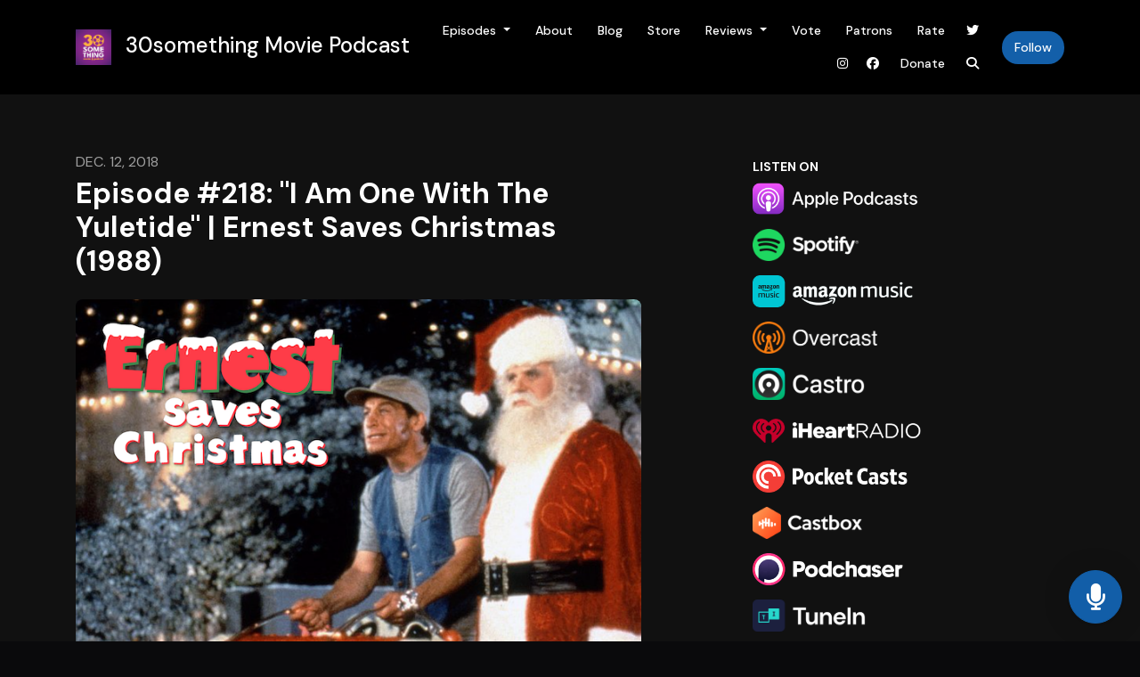

--- FILE ---
content_type: text/css
request_url: https://static.getpodpage.com/public/css/public_styles.9471afc6304e.css
body_size: 2128
content:
html,
body {
  min-height: 100%;
}


h1, .heading-1 {
  font-size: 32px !important;
  line-height: 1.1em !important;
}
h2, .heading-2 {
  font-size: 24px !important;
  line-height: 1.2em !important;
}
h3, .heading-3 {
  font-size: 20px !important;
  line-height: 1.3em !important;
}
h4, .heading-4 {
  font-size: 18px !important;
  line-height: 1.3em !important;
}
h5, .heading-5 {
  font-size: 16px !important;
  line-height: 1.3em !important;
}
h6, .heading-6 {
  font-size: 14px !important;
  line-height: 1.3em !important;
}

p, section p:not(.lead) {
  font-size: 1rem;
  line-height: 1.6em !important;
}

/* BUTTONS */
.btn {
  font-weight: 500 !important;
  border-width: 2px !important;
  padding: 8px 20px !important;
  border-radius: var(--border-radius-circle) !important;
}

.btn-lg, .btn-styled.btn-lg {
  padding: 12px 24px !important;
  font-size: 20px !important;
  border-radius: var(--border-radius) !important;
}

.btn-sm, .btn-styled.btn-sm {
  font-size: 0.775rem !important;
  padding: 8px 20px !important;
}

.btn-xs, .btn-styled.btn-xs {
  font-size: 0.675rem !important;
  padding: 4px 15px !important;
}
.btn-icon-left .icon, .btn-icon-left .fa, .btn-icon-left .far, .btn-icon-left .fas, .btn-icon-left .fal, .btn-icon-left .fab {
  margin-right: 0.625rem;
}
.btn-icon-right .icon, .btn-icon-right .fa, .btn-icon-right .far, .btn-icon-right .fas, .btn-icon-right .fal {
  margin-left: 0.625rem;
}

.btn-mono,
.dark-mode .btn-mono:hover {
  background-color: white;
  color: black !important;
}
.dark-mode .btn-mono,
.btn-mono:hover {
  background-color: black !important;
  color: white !important;
}

:root {
  --border-radius: 8px;
  --border-radius-lg: 16px;
  --border-radius-circle: 100px;
}

/* BORDER RADIUS */
.rounded { border-radius: var(--border-radius) !important; }
.rounded-xl { border-radius: var(--border-radius-lg) !important; }
.rounded-sm { border-radius: 4px !important; }
.rounded-xxl { border-radius: 50px !important;}
.rounded-xl-top { border-radius: var(--border-radius-lg) var(--border-radius-lg) 0 0 !important; }
.rounded-xl-bottom { border-radius: 0 0 var(--border-radius-lg) var(--border-radius-lg) !important; }
.rounded-lg-xxl { border-radius: var(--border-radius-circle) !important;}
@media (max-width: 992px) {
  .rounded-lg-xxl { border-radius: var(--border-radius-lg) !important; }
}

.announcement-banner a {
  color: inherit !important;
  text-decoration: underline !important;
}

.announcement-banner a:hover {
  text-decoration: none !important;
  color: inherit !important;
}

.navbar-nav .nav-link,
.navbar-nav .show .nav-link,
#nav-cta .btn {
  margin: 0 !important;
  border: none !important;
  padding: 8px 14px !important;
  transition: none !important;
}

.navbar-nav .nav-link.nav-link-icon,
.navbar-nav .show .nav-link.nav-link-icon {
  padding: 8px !important;
}

@media only screen and (min-width: 770px) {
  #coming-soon-page {
    height: 100vh;
  }
}

.user-added-content img.w-100 {
  height: auto !important;
}

img.player-logo {
  height: 36px !important;
  max-width: 100% !important;
}

.swiper-button-prev:after {
  font-family: FontAwesome;
  content: "\f104";
}

.swiper-button-next:after {
  font-family: FontAwesome;
  content: "\f105";
}

.btn-back-to-top:before {
  font-family: FontAwesome;
  content: "\f106";
}

#email-collect input.form-control {
  /*background: #fafafa;
  border: 1px solid #dddeeb; */
  box-sizing: border-box;
  width: 100%;
  font-weight: 500;
  font-size: 1rem;
  line-height: 1.75rem;
  padding: 1.75rem 1.5rem;
  outline: none;
}

#email-collect input.form-control:focus {
  /* background: #fff;
  border: 1px solid #ccc; */
  color: #0f0e1d;
}

.body-wrap {
  background-color: transparent;
}

.main-content {
  min-height: 450px;
}

.form-group textarea.form-control {
  min-height: 100px;
}

.show-page {
  display: unset;
}

.show-page .navbar-brand {
  line-height: 1.25rem;
  font-weight: 500;
  font-size: 1.5rem;
}

.show-page .navbar-brand img {
  height: 40px;
  margin-right: 10px;
}

.show-page .navbar-nav .nav-link {
  white-space: nowrap;
}

/* DASHBOARD NAV */
@media (min-width: 992px) {
  .show-page .navbar-nav .nav-link {
    text-align: center;
  }
}

/* Mobile */
@media only screen and (max-width: 650px) {
  .cover-card {
    min-height: 225px;
  }

  .heading-xl {
    font-size: 2.5rem !important;
  }

  .show-page .navbar-brand {
    width: 85%;
  }

  .show-page .navbar-brand-container .navbar-brand, /* TODO:navbar-cleanup: remove this line*/
  .show-page .navbar-brand-container {
    width: 100%;
    overflow: hidden;
    text-overflow: ellipsis;
  }

  .navbar-collapse .navbar-nav .nav-item {
    max-width: 100%;
  }

  .navbar-collapse .navbar-nav .nav-link {
    border: none !important;
    font-size: 1.25rem !important;
    overflow: hidden;
    text-overflow: ellipsis;
  }
}

@media only screen and (max-width: 1000px) {
  .floating-button.floating-button-top {
    top: 15px;
    right: 65px;
  }
}

/** Read More on Long Scripts **/
.pp-read-more-box {
  position: relative;
  /* transition: linear height 0.3s; */
  overflow-y: hidden;
}

.pp-read-more-button {
  font-weight: bold;
}

.pp-read-more-blurred-bottom {
  position: absolute;
  height: 30px;
  bottom: 0px;
  width: 100%;
  text-align: right;
  background: linear-gradient(180deg, rgba(255,255,255,0.45), white);
}

.dark-mode .pp-read-more-blurred-bottom {
  background: linear-gradient(180deg, rgba(0,0,0,0.45), black);
}
/** Read More on Long Scripts **/

.sidebar--style-1.email-signup {
  background: #2b2b2c;
  color: white;
  border: none;
}

.sidebar--style-1.email-signup p {
  font-size: 1.1rem;
  font-weight: bold;
}

.embed-container {
  position: relative;
  padding-bottom: 56.25%;
  height: 0;
  overflow: hidden;
  max-width: 100%;
}

.embed-container iframe,
.embed-container object,
.embed-container embed {
  position: absolute;
  top: 0;
  left: 0;
  width: 100%;
  height: 100%;
}

blockquote {
  border-left: 2px solid #ccc;
  margin-left: 1.5rem;
  padding-left: 1rem;
  margin-top: 1rem !important;
}

blockquote p {
  font-size: 1rem !important;
}

.bg-size-cover {
  background-position: center;
}

.navbar .list-group-item:first-child {
  border-top: none !important;
}

.navbar .list-group-item:last-child {
  border-bottom: none !important;
}

.post-content img {
  max-width: 100%;
}

.post-content img:not(.plyr_episode_image) {
  height: auto;
}

.post-content .transcript>p {
  margin-bottom: 1.25rem !important;
  margin-top: 0 !important;
}

.post-content pre {
  margin-top: 1.25rem !important;
  padding: 1.25rem;
}


.post-content ol {
  font-size: inherit;
}

.post-content-body a {
  text-decoration: underline;
}

.cover-card {
  min-height: 450px;
}

.floating-button {
  position: fixed;
  left: 30px;
  bottom: 30px;
  z-index: 1000;
}

.floating-button.floating-button-top {
  top: 30px;
  right: 30px;
  left: unset;
  bottom: unset;
}

.floating-button.floating-button-brand {
  font-family: "DM Sans", Arial, sans-serif;
  left: 10px;
  bottom: 10px;
  line-height: .7;
}

.select2-dropdown .select2-search--dropdown:before {
  font-family: "Font Awesome 5 Pro" !important;
}

.btn-link {
  -webkit-appearance: none;
}

.dark-mode .swiper-button--style-1 {
  color: rgba(255,255,255,.7);
}

.footer .copy-links li,
.footer .copy-links li a {
  color: inherit;
}

.footer .copy-links li a {
  text-decoration: underline;
}

#sidebar-custom-html img {
  max-width: 100% !important;
  height: auto;
}

.swiper-hidden-on-loading {
  display: none;
}

.show-page .navbar.bg-dark {
  background-color: #000000 !important;
}

.show-page .navbar.navbar-transparent.bg-dark {
  background-color: transparent !important;
}

.slice-lg.slice--offset-top {
  padding-top: 8rem !important;
}

.slice-xl.slice--offset-top {
  padding-top: 10rem !important;
}

@media only screen and (max-width: 650px) {
  .slice--offset-top,
  .slice-xl.slice--offset-top,
  .slice-xl.slice--offset-top {
    padding-top: inherit !important;
  }
}

.c-inherit {
  color: inherit !important;
}

.z-depth-10 {
  /* border: 1px solid #11111126 !important; */
  box-shadow: 0px 10px 70px 0px #0000000D;
}

.dark-mode .pagination .page-link,
.pagination .page-item>span {
  border: 1px solid rgba(255,255,255,0.15) !important;
}

.dark-mode .pagination>.disabled .page-link,
.dark-mode .pagination>.disabled .page-link:focus,
.dark-mode .pagination>.disabled .page-link:hover,
.dark-mode .pagination>.disabled>span,
.dark-mode .pagination>.disabled>span:focus,
.dark-mode .pagination>.disabled>span:hover {
  color: #666 !important;
  background-color: black !important;
}

/* Social Colors */
.c-linkedin {
  color: #0B65C2;
}

.mw-100 {
  max-width: 100%;
}

.show-page .tabs--style-2 .nav-tabs {
  border-bottom: 3px solid rgba(0,0,0,0.05) !important;
}

.show-page.dark-mode .tabs--style-2 .nav-tabs {
  border-color: rgba(255,255,255,0.125) !important;
}

.show-page .tabs--style-2 .nav-tabs .nav-item {
  margin-bottom: -3px;
}

.show-page .tabs--style-2 .nav-tabs .nav-link {
  color: inherit !important;
}

.show-page .tabs--style-2 .nav-tabs .nav-item.show .nav-link,
.tabs--style-2 .nav-tabs .nav-link.active {
  border-bottom-width: 3px !important;
}

.show-page .tabs--style-2 .nav-tabs .nav-link:hover:not(.active) {
  opacity: .7 !important;
  border-bottom: none !important;
}

.navbar-inverse .navbar-brand,
.navbar-inverse.navbar-light .navbar-brand {
  color: rgba(255,255,255,0.9);
}

@media (min-width: 992px) {
  .navbar-inverse .navbar-brand {
    color: rgba(255,255,255,0.9) !important;
  }
}

.form-group.is-invalid .invalid-feedback {
  display: block !important;
}


/* Transcripts */
#transcript cite {
  font-weight: bold;
  font-style: italic;
  margin-right: 5px;
}
#transcript time {
  font-size: .8rem;
  opacity: .7;
}
#transcript p:has(cite):has(time) {
  margin-bottom: 0;
}



--- FILE ---
content_type: text/javascript
request_url: https://static.getpodpage.com/public/js/public_scripts.b36017157129.js
body_size: 1777
content:
$(document).ready(function() {
    // Only initialize if the email signup form exists
    if ($('#email-collect').length) {
        // Global object to store widget IDs
        window.recaptchaWidgets = {};

        // Setup for reCAPTCHA loading
        window.onRecaptchaLoad = function() {
            // Initialize each reCAPTCHA with a unique ID
            $('.g-recaptcha').each(function(index) {
                const sitekey = $(this).data('sitekey');
                const form = $(this).closest('form');
                const formId = form.attr('id') || 'form-' + index;

                // Render this specific reCAPTCHA widget
                const widgetId = grecaptcha.render(this, {
                    'sitekey': sitekey
                });

                // Store the widget ID with the form
                form.data('captcha-id', widgetId);
                window.recaptchaWidgets[formId] = widgetId;
            });
        };

        // Lazy load reCAPTCHA only when a form gets focus
        $(".g-recaptcha").closest("form").one("focusin", () => {
            if (!window.grecaptcha) {
                const script = document.createElement("script");
                script.src = "https://www.google.com/recaptcha/api.js?onload=onRecaptchaLoad&render=explicit";
                script.async = true;
                script.defer = true;
                document.body.appendChild(script);
            } else if (window.onRecaptchaLoad) {
                // If script already loaded but widgets not initialized
                window.onRecaptchaLoad();
            }
        });

        // CSRF setup
        var csrftoken = jQuery("[name=csrfmiddlewaretoken]").val();
        function csrfSafeMethod(method) {
            return (/^(GET|HEAD|OPTIONS|TRACE)$/.test(method));
        }

        $.ajaxSetup({
            beforeSend: function(xhr, settings) {
                if (!csrfSafeMethod(settings.type) && !this.crossDomain) {
                    xhr.setRequestHeader("X-CSRFToken", csrftoken);
                }
            }
        });

        // Form submission handling for all forms
        $('form[name="subscribeForm"]').each(function() {
            const form = $(this);
            const formId = form.attr('id');
            const subscribeUrl = form.data('subscribe-url');

            form.submit(function(e) {
                e.preventDefault();

                // Find elements within this specific form
                const inputFeedback = form.find('[id$="InputFeedback"]');
                const recaptchaFeedback = form.find('[id$="recaptchaFeedback"]');
                const emailInput = form.find('input[name="email"]');
                const nameInput = form.find('input[name="first_name"]');

                // Reset all error states
                inputFeedback.text("").hide();
                recaptchaFeedback.removeClass('d-block').addClass('d-none');
                emailInput.removeClass("is-invalid");

                // Get the widget ID for this specific form
                const widgetId = form.data('captcha-id') || window.recaptchaWidgets[formId];

                // Check if reCAPTCHA is completed for this specific widget
                var recaptchaResponse = "";
                if (window.grecaptcha) {
                    try {
                        recaptchaResponse = grecaptcha.getResponse(widgetId);
                    } catch (e) {
                        console.warn("Error getting reCAPTCHA response:", e);
                        // Fallback method for older implementations
                        recaptchaResponse = form.find('.g-recaptcha-response').val();
                    }
                }

                if (!recaptchaResponse) {
                    recaptchaFeedback.removeClass('d-none').addClass('d-block');
                    // Scroll to reCAPTCHA if it's not in view
                    form.find('.g-recaptcha')[0].scrollIntoView({ behavior: 'smooth', block: 'center' });
                    return;
                }

                var email = emailInput.val();
                var first_name = nameInput.val();
                var podcastId = form.data('podcast-id');

                var payload = {
                    'email': email,
                    'first_name': first_name,
                    'podcast': podcastId,
                    'g-recaptcha-response': recaptchaResponse
                };

                $.post(subscribeUrl, payload)
                    .done((res) => {
                        // Hide the form that was submitted
                        form.hide();
                        // Find and show the closest confirmation element
                        form.closest('.email-collect, #email-collect').find('.email-confirm').fadeIn();
                    })
                    .fail((xhr, status, error) => {
                        var err = xhr.responseJSON;
                        if (!err || !err.errors) return;

                        if ('email' in err.errors) {
                            emailInput.addClass("is-invalid");
                            inputFeedback.text(err.errors.email.join(', ')).show();
                        }

                        // Reset reCAPTCHA on failure - use the specific widget ID
                        if (window.grecaptcha && widgetId !== undefined) {
                            try {
                                grecaptcha.reset(widgetId);
                            } catch (e) {
                                console.warn("Error resetting reCAPTCHA:", e);
                            }
                        }

                        // Hide reCAPTCHA error if it was showing
                        recaptchaFeedback.removeClass('d-block').addClass('d-none');
                    });
            });
        });
    }

});

document.addEventListener("DOMContentLoaded", function () {
  document.querySelectorAll('.user-added-content img').forEach((img) => {
    const hasCustomSizing =
      img.hasAttribute("width") ||
      img.hasAttribute("height") ||
      img.style.width ||
      img.style.height ||
      img.classList.length > 0;

    img.loading = "lazy";

    if (!hasCustomSizing) {
      img.style.maxWidth = "100%";
      img.style.height = "auto";
    }

    // Run immediately if already loaded (cached images)
    if (img.complete && img.naturalWidth) {
      setDimensions(img);
    } else {
      img.addEventListener("load", () => setDimensions(img));
    }
  });

  function setDimensions(img) {
    if (!img.hasAttribute("width")) {
      img.setAttribute("width", img.naturalWidth);
    }
    if (!img.hasAttribute("height")) {
      img.setAttribute("height", img.naturalHeight);
    }
  }
});

--- FILE ---
content_type: application/javascript
request_url: https://static.getpodpage.com/public/js/plyr_media_player.2964dc09cd75.js
body_size: 109
content:
window.plyrObj = []

const createPlyrObj = (_episode_id) => {
    window.plyrObj.push(_episode_id);
    if (typeof(Plyr) === "function") {
        loadPlyrObj();
    }
}

const loadPlyrObj = () => {
    if (window.plyrObj.length !== 0) {
        window.plyrObj.forEach((_episode_id) => {
            const mediaEl = document.querySelector(`#player_${_episode_id}`);
            const isHls = mediaEl?.getAttribute("data-hls") === "true";

            if (isHls && typeof Hls !== "undefined" && Hls.isSupported()) {
                const hls = new Hls();
                const source = mediaEl.querySelector("source")?.src;
                hls.loadSource(source);
                hls.attachMedia(mediaEl);
            } else if (isHls && mediaEl.canPlayType("application/vnd.apple.mpegurl")) {
                mediaEl.src = mediaEl.querySelector("source")?.src;
            }

            new Plyr(mediaEl, {
                tooltips: { controls: "true" },
                controls: ["play-large", "play", "progress", "current-time", "duration", "settings", "pip", "fullscreen"],
                markers: { enabled: "true" }
            });

            const episode_spinner = document.getElementById(`player_${_episode_id}_spinner`);
            const episode_container = document.getElementById(`player_${_episode_id}_container`);
            episode_spinner.classList.add("d-none");
            episode_container.classList.remove("d-none");
        });
        window.plyrObj = [];
    }
}